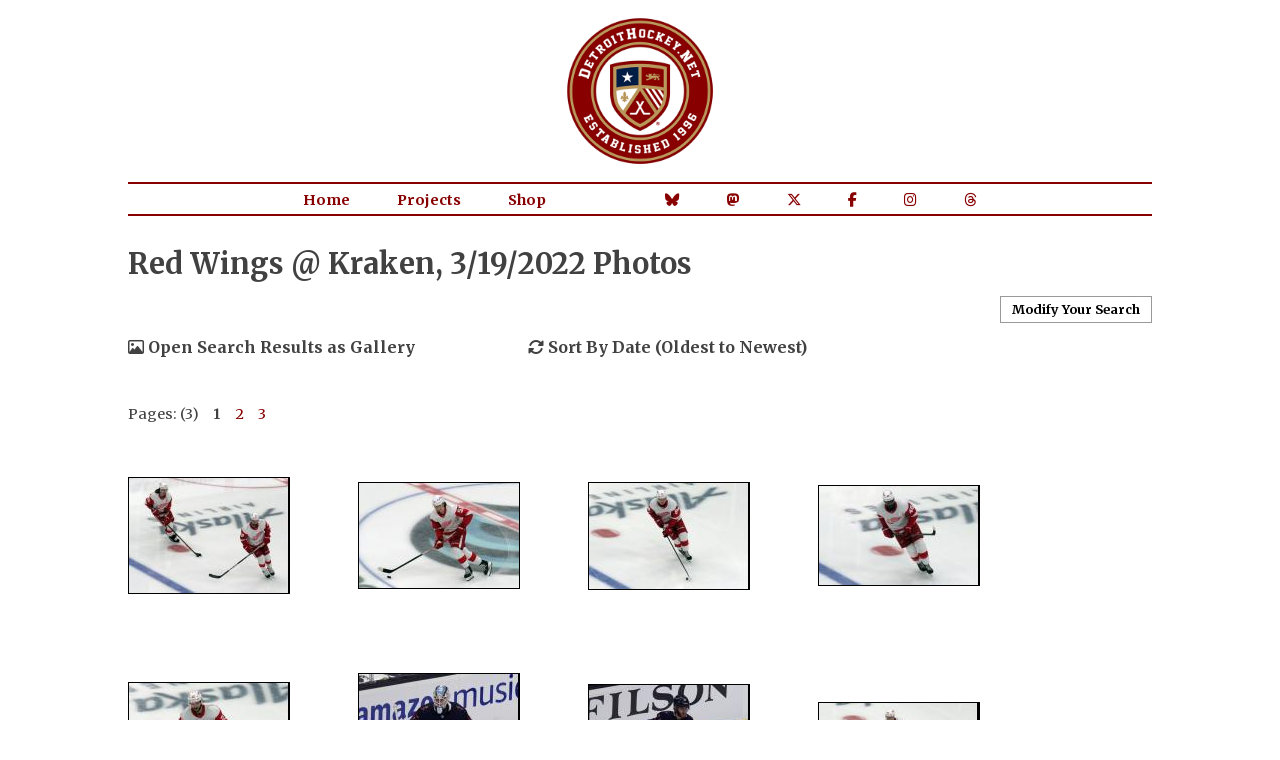

--- FILE ---
content_type: text/html; charset=UTF-8
request_url: https://projects.detroithockey.net/photos/20220319-kraken-redwings/
body_size: 4724
content:
		<!DOCTYPE html>
		<html lang="en-US" xmlns="http://www.w3.org/1999/xhtml">
		<head>
			<meta http-equiv="content-type" content="text/html; charset=utf-8"/>
			<meta http-equiv="X-UA-Compatible" content="IE=8"/>
			<title>Red Wings @ Kraken, 3/19/2022 Photos - DetroitHockey.Net</title>
					<link rel="preconnect" href="https://fonts.googleapis.com">
		<link rel="preconnect" href="https://fonts.gstatic.com" crossorigin>
		<link href="https://fonts.googleapis.com/css2?family=Merriweather:ital,wght@0,300;0,400;0,700;0,900;1,300;1,400;1,700;1,900&display=swap" rel="stylesheet">
		<style type="text/css" media="screen">
			@import "https://assets.detroithockey.net/css/main-v1759421406.min.css";@import "https://assets.detroithockey.net/css/tables-v1709582368.min.css";		</style>
		<link href="https://assets.detroithockey.net/jquery-ui/jquery-ui.min.css" rel="stylesheet"
			  type="text/css"/>
		<link href="https://assets.detroithockey.net/fotorama/fotorama.css" rel="stylesheet" type="text/css"/>
		<link rel="apple-touch-icon" sizes="57x57" href="https://assets.detroithockey.net/img/favicon/apple-touch-icon-057.png"><link rel="apple-touch-icon" sizes="76x76" href="https://assets.detroithockey.net/img/favicon/apple-touch-icon-076.png"><link rel="apple-touch-icon" sizes="114x114" href="https://assets.detroithockey.net/img/favicon/apple-touch-icon-114.png"><link rel="apple-touch-icon" sizes="120x120" href="https://assets.detroithockey.net/img/favicon/apple-touch-icon-120.png"><link rel="apple-touch-icon" sizes="144x144" href="https://assets.detroithockey.net/img/favicon/apple-touch-icon-144.png"><link rel="apple-touch-icon" sizes="152x152" href="https://assets.detroithockey.net/img/favicon/apple-touch-icon-152.png"><link rel="apple-touch-icon" sizes="167x167" href="https://assets.detroithockey.net/img/favicon/apple-touch-icon-167.png"><link rel="apple-touch-icon" sizes="180x180" href="https://assets.detroithockey.net/img/favicon/apple-touch-icon-180.png"><link rel="apple-touch-icon" href="https://assets.detroithockey.net/img/favicon/apple-touch-icon-57.png"><link rel="icon" type="image/png" sizes="100x100" href="https://assets.detroithockey.net/img/favicon/favicon-100.png"><link rel="icon" type="image/png" sizes="128x128" href="https://assets.detroithockey.net/img/favicon/favicon-128.png"><link rel="icon" type="image/png" sizes="192x192" href="https://assets.detroithockey.net/img/favicon/favicon-192.png"><link rel="icon" type="image/png" sizes="200x200" href="https://assets.detroithockey.net/img/favicon/favicon-200.png"><link rel="icon" href="https://assets.detroithockey.net/img/favicon/favicon-100.png"><!--[if IE]><link rel="shortcut icon" href="https://assets.detroithockey.net/img/favicon/favicon.ico"><![endif]-->		<!--[if lt IE 9]>
		<script src="https://assets.detroithockey.net/js/html5shiv.js" language="JavaScript"
				type="text/javascript"></script>
		<![endif]-->
		<script src="https://kit.fontawesome.com/3c253fb834.js" crossorigin="anonymous"></script>
		<script src="https://assets.detroithockey.net/jquery-ui/external/jquery/jquery.js"
				type="text/javascript"></script>
		<script src="https://assets.detroithockey.net/jquery-ui/jquery-ui.min.js" type="text/javascript"></script>
		<script
			src="https://assets.detroithockey.net/js/main-v1732302453.min.js"
			type="text/javascript"></script>
		<script src="https://assets.detroithockey.net/fotorama/fotorama.js" type="text/javascript"></script>
				<script type="text/javascript">
			let ROOT_URL = 'https://projects.detroithockey.net/';
		</script>
		<meta property="og:site_name" content="DetroitHockey.Net" /><meta property="fb:app_id" content="280209758680684" /><meta property="og:url" content="https://projects.detroithockey.net/photos/20220319-kraken-redwings/" /><meta property="og:type" content="article" /><meta property="og:image" content="https://dynamic.detroithockey.net/8e/f71b9fee8bd6bbd6a872e8460a0ebd.jpg" /><meta name="twitter:image0" content="https://dynamic.detroithockey.net/8e/f71b9fee8bd6bbd6a872e8460a0ebd.jpg" /><meta name="twitter:image1" content="https://dynamic.detroithockey.net/c4/3071511c374dde5cd3a6126192bf89.jpg" /><meta name="twitter:image2" content="https://dynamic.detroithockey.net/7e/ebc3d065a8112c5e72b64a982fd770.jpg" /><meta name="twitter:image3" content="https://dynamic.detroithockey.net/26/e8dc23042eb226550d00b80fcfec07.jpg" /><meta name="twitter:card" content="gallery" /><meta name="twitter:site" content="@detroithockey96" /><meta name="twitter:title" content="Red Wings @ Kraken, 3/19/2022 Photos" /><meta property="og:title" content="Red Wings @ Kraken, 3/19/2022 Photos" /><link rel="image_src" href="https://dynamic.detroithockey.net/8e/f71b9fee8bd6bbd6a872e8460a0ebd.jpg" />		</head>
		<body>
			<div id="template-wrapper">
				<header id="template-page-header">
					<div id="template-logo">
						<a href="https://www.detroithockey.net/"><img src="https://assets.detroithockey.net/img/logo/primary.png" alt="DetroitHockey.Net"/></a>
					</div>
					<nav id="template-page-navigation" class="cf" role="navigation">
						<ul class="cf">
							<li><a href="https://www.detroithockey.net/">Home</a></li>
							<li><a href="https://projects.detroithockey.net/" >Projects</a></li>
							<li><a href="https://shop.spreadshirt.com/detroithockeynet/">Shop</a></li>
							<li class="social-media bluesky"><a href="https://bsky.app/profile/detroithockey.net" target="_blank"><i class="fa-brands fa-bluesky"></i></a></li>
							<li class="social-media mastodon"><a href="https://social.detroit.hockey/@detroithockeynet" rel="me" target="_blank"><i class="fa-brands fa-mastodon"></i></a></li>
							<li class="social-media twitter"><a href="https://twitter.com/detroithockey96" target="_blank"><i class="fa-brands fa-x-twitter"></i></a></li>
							<li class="social-media facebook"><a href="https://www.facebook.com/DetroitHockey.Net" target="_blank"><i class="fa-brands fa-facebook-f"></i></a></li>
							<li class="social-media instagram"><a href="https://www.instagram.com/detroithockeynet/" target="_blank"><i class="fa-brands fa-instagram"></i></a></li>
							<li class="social-media threads"><a href="https://www.threads.net/@detroithockeynet/" target="_blank"><i class="fa-brands fa-threads"></i></a></li>
						</ul>
					</nav>
				</header>
				<div id="template-content" class="cf">
		<h1>Red Wings @ Kraken, 3/19/2022 Photos</h1><div id="photo_search_result_bar"><p id="photo-search-modify"><a href="#">Modify Your Search</a></p><br class="clear" /><p class="photo-gallery-open"><i class="fa-regular fa-image"></i> Open Search Results as Gallery</p><p class="photo-orderby-change"><i class="fa-solid fa-sync-alt"></i> Sort By Date  (Oldest to Newest)</p><br class="clear" /></div><div class="photo_search_pages"><div class="page_numbers"><p>Pages: (3)</p><ul><li class="bold">1</li><li><a href="/photos/20220319-kraken-redwings/?start=20">2</a></li><li><a href="/photos/20220319-kraken-redwings/?start=40">3</a></li></ul></div><br class="clear" /></div><div class="photo_preview"><a href="https://projects.detroithockey.net/photos/2022/03/19/tyler-bertuzzi-sam-gagner-detroit-red-wings.php" class="photo_thumb"><img src="https://dynamic.detroithockey.net/23/a8857df56915bf066cff70206b717f.jpg" alt="Tyler Bertuzzi and Sam Gagner of the Detroit Red Wings skate during pre-game warmups before a game against the Seattle Kraken." data-photodate="3/19/2022"  /></a></div><div class="photo_preview"><a href="https://projects.detroithockey.net/photos/2022/03/19/moritz-seider-detroit-red-wings.php" class="photo_thumb"><img src="https://dynamic.detroithockey.net/cd/30eb4ac53fbb89b45b23eb6968d9b7.jpg" alt="Moritz Seider of the Detroit Red Wings skates near center ice during pre-game warmups before a game against the Seattle Kraken." data-photodate="3/19/2022"  /></a></div><div class="photo_preview"><a href="https://projects.detroithockey.net/photos/2022/03/19/olli-juolevi-detroit-red-wings.php" class="photo_thumb"><img src="https://dynamic.detroithockey.net/62/6835d0354458119aa22d4d9b5cf017.jpg" alt="Olli Juolevi of the Detroit Red Wings skates at the blue line during pre-game warmups before a game against the Seattle Kraken." data-photodate="3/19/2022"  /></a></div><div class="photo_preview"><a href="https://projects.detroithockey.net/photos/2022/03/19/givani-smith-detroit-red-wings.php" class="photo_thumb"><img src="https://dynamic.detroithockey.net/c9/3aca644ff3685955127bcf938c9de4.jpg" alt="Givani Smith of the Detroit Red Wings skates at the blue line during pre-game warmups before a game against the Seattle Kraken." data-photodate="3/19/2022"  /></a></div><div class="photo_preview"><a href="https://projects.detroithockey.net/photos/2022/03/19/michael-rasmussen-detroit-red-wings.php" class="photo_thumb"><img src="https://dynamic.detroithockey.net/4f/ccb784754c9a4061f94a86fe5b77d7.jpg" alt="Michael Rasmussen of the Detroit Red Wings skates at the blue line during pre-game warmups before a game against the Seattle Kraken." data-photodate="3/19/2022"  /></a></div><div class="photo_preview"><a href="https://projects.detroithockey.net/photos/2022/03/19/chris-driedger-seattle-kraken.php" class="photo_thumb"><img src="https://dynamic.detroithockey.net/06/662ebfc67a014b70f9dc0384b8c414.jpg" alt="Chris Driedger of the Seattle Kraken stretches near the boards during pre-game warmups before a game against the Detroit Red Wings while wearing Seattle&#039;s Women of Hockey Night jersey." data-photodate="3/19/2022"  /></a></div><div class="photo_preview"><a href="https://projects.detroithockey.net/photos/2022/03/19/alexander-wennberg-seattle-kraken.php" class="photo_thumb"><img src="https://dynamic.detroithockey.net/83/c85be4287d481701dd62db7fa518ad.jpg" alt="Alexander Wennberg of the Seattle Kraken stretches near the boards during pre-game warmups before a game against the Detroit Red Wings while wearing Seattle&#039;s Women of Hockey Night jersey." data-photodate="3/19/2022"  /></a></div><div class="photo_preview"><a href="https://projects.detroithockey.net/photos/2022/03/19/olli-juolevi-detroit-red-wings-2.php" class="photo_thumb"><img src="https://dynamic.detroithockey.net/b2/e67f6868b1653abefdbaa57f6c7c24.jpg" alt="Olli Juolevi of the Detroit Red Wings skates across the blue line during pre-game warmups before a game against the Seattle Kraken." data-photodate="3/19/2022"  /></a></div><div class="photo_preview"><a href="https://projects.detroithockey.net/photos/2022/03/19/troy-stecher-detroit-red-wings.php" class="photo_thumb"><img src="https://dynamic.detroithockey.net/6d/90e3783865afa1a37bc07d167b786e.jpg" alt="Troy Stecher of the Detroit Red Wings stretches at center ice during pre-game warmups before a game against the Seattle Kraken." data-photodate="3/19/2022"  /></a></div><div class="photo_preview"><a href="https://projects.detroithockey.net/photos/2022/03/19/alex-nedeljkovic-detroit-red-wings.php" class="photo_thumb"><img src="https://dynamic.detroithockey.net/45/c6bdd676b68f38a306115512e20653.jpg" alt="Alex Nedeljkovic of the Detroit Red Wings stretches near the boards during pre-game warmups before a game against the Seattle Kraken." data-photodate="3/19/2022"  /></a></div><div class="photo_preview"><a href="https://projects.detroithockey.net/photos/2022/03/19/taro-hirose-detroit-red-wings.php" class="photo_thumb"><img src="https://dynamic.detroithockey.net/e2/701bd0cfe5b6c56b12895c499682ec.jpg" alt="Taro Hirose of the Detroit Red Wings stands near center ice during pre-game warmups before a game against the Seattle Kraken." data-photodate="3/19/2022"  /></a></div><div class="photo_preview"><a href="https://projects.detroithockey.net/photos/2022/03/19/gustav-lindstrom-detroit-red-wings.php" class="photo_thumb"><img src="https://dynamic.detroithockey.net/3b/203a63084eb2d353c0295ef770c9d5.jpg" alt="Gustav Lindstrom of the Detroit Red Wings skates in the neutral zone during pre-game warmups before a game against the Seattle Kraken." data-photodate="3/19/2022"  /></a></div><div class="photo_preview"><a href="https://projects.detroithockey.net/photos/2022/03/19/jordan-oesterle-detroit-red-wings.php" class="photo_thumb"><img src="https://dynamic.detroithockey.net/a2/8cd68ab1b932979ef9bb2b78f4be8f.jpg" alt="Jordan Oesterle of the Detroit Red Wings skates at the blue line during pre-game warmups before a game against the Seattle Kraken." data-photodate="3/19/2022"  /></a></div><div class="photo_preview"><a href="https://projects.detroithockey.net/photos/2022/03/19/vladislav-namestnikov-detroit-red-wings.php" class="photo_thumb"><img src="https://dynamic.detroithockey.net/07/16557feff711716e52bd5ed95ef158.jpg" alt="Vladislav Namestnikov of the Detroit Red Wings carries the puck across the blue line during pre-game warmups before a game against the Seattle Kraken." data-photodate="3/19/2022"  /></a></div><div class="photo_preview"><a href="https://projects.detroithockey.net/photos/2022/03/19/pius-suter-detroit-red-wings.php" class="photo_thumb"><img src="https://dynamic.detroithockey.net/37/207766e4eeb27dec2113f0c174397b.jpg" alt="Pius Suter of the Detroit Red Wings prepares to take a shot during pre-game warmups before a game against the Seattle Kraken." data-photodate="3/19/2022"  /></a></div><div class="photo_preview"><a href="https://projects.detroithockey.net/photos/2022/03/19/joe-veleno-detroit-red-wings.php" class="photo_thumb"><img src="https://dynamic.detroithockey.net/8c/7815b8fb46da3ed3ad4ca22a66539d.jpg" alt="Joe Veleno of the Detroit Red Wings skates with a puck during pre-game warmups before a game against the Seattle Kraken." data-photodate="3/19/2022"  /></a></div><div class="photo_preview"><a href="https://projects.detroithockey.net/photos/2022/03/19/filip-zadina-detroit-red-wings.php" class="photo_thumb"><img src="https://dynamic.detroithockey.net/73/5e3ea70a056c23a79f9a40d2e31c67.jpg" alt="Filip Zadina of the Detroit Red Wings skates across the blue line during pre-game warmups before a game against the Seattle Kraken." data-photodate="3/19/2022"  /></a></div><div class="photo_preview"><a href="https://projects.detroithockey.net/photos/2022/03/19/troy-stecher-detroit-red-wings-2.php" class="photo_thumb"><img src="https://dynamic.detroithockey.net/51/98bcdb944f3ff758b3c3379f06f096.jpg" alt="Troy Stecher of the Detroit Red Wings skates across the blue line during pre-game warmups before a game against the Seattle Kraken." data-photodate="3/19/2022"  /></a></div><div class="photo_preview"><a href="https://projects.detroithockey.net/photos/2022/03/19/pius-suter-detroit-red-wings-2.php" class="photo_thumb"><img src="https://dynamic.detroithockey.net/27/49aea65bef97a923a909f24308e25f.jpg" alt="Pius Suter of the Detroit Red Wings skates at the blue line during pre-game warmups before a game against the Seattle Kraken." data-photodate="3/19/2022"  /></a></div><div class="photo_preview"><a href="https://projects.detroithockey.net/photos/2022/03/19/joe-veleno-detroit-red-wings-2.php" class="photo_thumb"><img src="https://dynamic.detroithockey.net/84/de522ea90cfbbde070eef3200536e6.jpg" alt="Joe Veleno of the Detroit Red Wings skates near center ice during pre-game warmups before a game against the Seattle Kraken." data-photodate="3/19/2022"  /></a></div><br class="clear" /><div class="page_numbers"><p>Pages: (3)</p><ul><li class="bold">1</li><li><a href="/photos/20220319-kraken-redwings/?start=20">2</a></li><li><a href="/photos/20220319-kraken-redwings/?start=40">3</a></li></ul></div><br class="clear" />		<div id="photo_preview_expanded" xmlns:g="http://www.w3.org/1999/xhtml" xmlns:g="http://www.w3.org/1999/xhtml">
			<div id="photo_preview_expanded_image">
				<a><img/></a>
			</div>
			<ul class="inline">
				<li id="photo_preview_expanded_date"/>

							</ul>
			<p id="photo_preview_expanded_desc"><a></a></p>
		</div>

		<script type="text/javascript">
			$(document).ready(function () {
				$('#photo_preview_expanded').hide();
			});

			$('.photo_preview').mouseenter(function () {
				let allow_link = true;
				let link_url = $(this).find('a').attr('href');
				let img_src = $(this).find('a img').attr('src');
				let img_width = $(this).find('a img').width();
				let img_height = $(this).find('a img').height();

				let $photoPreviewExpanded = $('#photo_preview_expanded');
				let $photoPreviewExpandedImage = $('#photo_preview_expanded_image');
				let $photoPreviewExpandedImageActual = $photoPreviewExpandedImage.find('a img');
				let $photoPreviewExpandedDesc = $('#photo_preview_expanded_desc');
				let $photoPreviewExpandedDescLink = $photoPreviewExpandedDesc.find('a');

				let x = $(this).find('a').offset().left + (($(this).find(
					'a').outerWidth() - $photoPreviewExpanded.outerWidth()) / 2);
				let y = $(this).find('a').offset().top - parseInt(
					$photoPreviewExpanded.css('padding-top')) - parseInt(
					$photoPreviewExpanded.css('border-top-width'));

				$photoPreviewExpandedImage.find('a').attr('href', link_url);
				$photoPreviewExpandedImageActual.attr('src', img_src);
				$photoPreviewExpandedImageActual.attr('width', img_width);
				$photoPreviewExpandedImageActual.attr('height', img_height);
				$photoPreviewExpandedImageActual.attr('alt', $(this).find('a img').attr('alt'));

				$('#photo_preview_expanded_date').html($(this).find('a img').attr('data-photodate'));

								$photoPreviewExpandedDescLink.html($(this).find('a img').attr('alt'));
				$photoPreviewExpandedDescLink.attr('href', link_url);

				$photoPreviewExpanded.css('cursor', 'pointer');
				$photoPreviewExpanded.click(function () {
					if (allow_link) {
						window.location.href = link_url;
					} else {
						allow_link = true;
					}
				});

				$photoPreviewExpanded.show();

				$photoPreviewExpandedDesc.removeClass('tiny');
				if ($photoPreviewExpandedDesc.height() > 75) {
					$photoPreviewExpandedDesc.addClass('tiny');
				}

				$photoPreviewExpanded.offset({left: x, top: y});
			}).mouseleave(function () {
				$('#photo_preview_expanded').hide();
			});

			$('#photo_preview_expanded').mouseenter(function () {
				$(this).show();
			}).mouseleave(function () {
				$(this).hide();
			});
		</script>
		<div id="photo_search_form">		<form action="/photos/search.php" method="get" class="general photo_search">
			<div class="box">
				<p>All search fields are optional.</p>

				<div>
					<label for="keyword" class="bold">Keyword:</label>
					<input type="text" name="keyword" id="keyword"
						   value=""/>
				</div>
			</div>

			<div class="box">
				<ul class="tabs">
					<li id="photo_search_date">Single Date</li>
					<li id="photo_search_range">Date Range</li>
				</ul>

				<div id="photo_date_content">
					<div id="photo_date_single_content">
						<div>
							<label for="date">Date:</label>
							<input type="text" name="date" id="date" value="" /><script type="text/javascript">$('#date').datepicker();</script>						</div>
					</div>
					<div id="photo_date_range_content">
						<div>
							<label for="date1">Start Date:</label>
							<input type="text" name="date1" id="date1"/>
						</div>
						<div>
							<label for="date2">End Date:</label>
							<input type="text" name="date2" id="date2"/>
						</div>
					</div>
				</div>

				<script type="text/javascript">
					$(function () {
						let dates = $('#date1, #date2').datepicker({
							numberOfMonths: 2,
							onSelect: function (selectedDate) {
								let option = this.id === 'date1' ? 'minDate' : 'maxDate',
									instance = $(this).data('datepicker'),
									date = $.datepicker.parseDate(
										instance.settings.dateFormat ||
										$.datepicker._defaults.dateFormat,
										selectedDate, instance.settings);
								dates.not(this).datepicker('option', option, date);
							}
						});
					});

										$(document).ready(function () {
						$('div#photo_date_range_content').hide();
						$('li#photo_search_range').addClass('inactive');
					});
										$('li#photo_search_date').click(function () {
						$('input#date_type').attr('value', 'single');
						$('div#photo_date_range_content').hide();
						$('div#photo_date_single_content').show();
						$('li#photo_search_date').removeClass('inactive');
						$('li#photo_search_range').addClass('inactive');
					});

					$('li#photo_search_range').click(function () {
						$('input#date_type').attr('value', 'range');
						$('div#photo_date_single_content').hide();
						$('div#photo_date_range_content').show();
						$('li#photo_search_range').removeClass('inactive');
						$('li#photo_search_date').addClass('inactive');
					});
				</script>

				<div class="submit">
					<input type="hidden" name="date_type" id="date_type" value="single"/>
					<input type="hidden" name="clean" value="1"/>
					<input type="submit" value="Search"/>
					<input type="button" id="photo_search_cancel" value="Cancel" />				</div>
			</div>
		</form>
		</div>	<script type="text/javascript">
		$(document).ready(function () {
			$('#photo_search_form').hide();
		});

		$('#photo_search_result_bar').find('p a').click(function (e) {
			e.preventDefault();

			let $search_result_text = $('#photo_search_result_bar').find('p');

			if ($search_result_text.hasClass('active')) {
				$search_result_text.removeClass('active');
				$('#photo_search_form').hide();
			} else {
				$search_result_text.addClass('active');

				let x = $search_result_text.offset().left;
				let y = $search_result_text.offset().top + $search_result_text.outerHeight();

				$('#photo_search_form').show().offset({left: x, top: y});
			}
		});

		$('#photo_search_cancel').click(function () {
			$('#photo_search_result_bar').find('p').removeClass('active');
			$('#photo_search_form').hide();
		});
	</script>
			</div>
			<footer id="template-page-footer">
				<div id="template-copyright">
					<p>DetroitHockey.Net Copyright &copy; 1996 - 2026 by <a href="https://www.clarkrasmussen.com/">Clark Rasmussen</a></p>
				</div>
			</footer>

			<div class="fotorama" data-width="100%" data-height="100%" data-keyboard="true" data-nav="false" data-fit="none"
				 data-auto="false"></div>
			<div id="fotorama_close"><i class="fa-solid fa-times"></i></div>
			<div id="fotorama_reorder"><p class="photo-orderby-change"><i class="fa-solid fa-sync-alt"></i>
					Sort By
					Date  (Oldest to Newest)				</p></div>
		</div>
	</body>
</html>
	